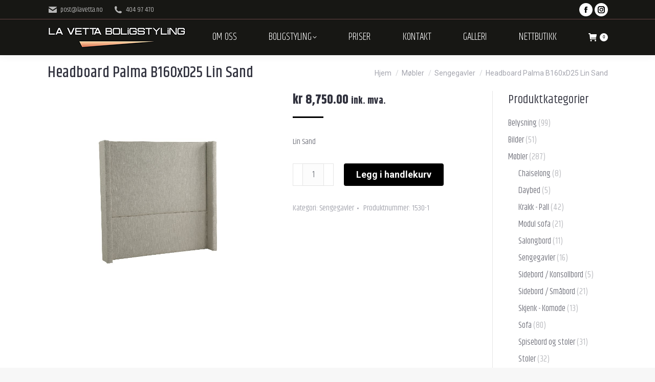

--- FILE ---
content_type: text/html; charset=UTF-8
request_url: https://lavetta.no/vare/headboard-palma-b160xd25-lin-sand/
body_size: 17364
content:
<!DOCTYPE html>
<!--[if !(IE 6) | !(IE 7) | !(IE 8)  ]><!-->
<html lang="nb-NO" class="no-js">
<!--<![endif]-->
<head>
	<meta charset="UTF-8" />
				<meta name="viewport" content="width=device-width, initial-scale=1, maximum-scale=1, user-scalable=0"/>
				<link rel="profile" href="https://gmpg.org/xfn/11" />
	<title>Headboard Palma B160xD25 Lin Sand &#8211; La Vetta</title>
<link data-rocket-preload as="style" href="https://fonts.googleapis.com/css?family=Khand%3A300%2C400%2C500%2C600%2C700%7CRoboto%3A400%2C500%2C600%2C700&#038;display=swap" rel="preload">
<link href="https://fonts.googleapis.com/css?family=Khand%3A300%2C400%2C500%2C600%2C700%7CRoboto%3A400%2C500%2C600%2C700&#038;display=swap" media="print" onload="this.media=&#039;all&#039;" rel="stylesheet">
<noscript data-wpr-hosted-gf-parameters=""><link rel="stylesheet" href="https://fonts.googleapis.com/css?family=Khand%3A300%2C400%2C500%2C600%2C700%7CRoboto%3A400%2C500%2C600%2C700&#038;display=swap"></noscript>
<meta name='robots' content='max-image-preview:large' />
<link rel='dns-prefetch' href='//fonts.googleapis.com' />
<link href='https://fonts.gstatic.com' crossorigin rel='preconnect' />
<link rel="alternate" type="application/rss+xml" title="La Vetta &raquo; strøm" href="https://lavetta.no/feed/" />
<link rel="alternate" title="oEmbed (JSON)" type="application/json+oembed" href="https://lavetta.no/wp-json/oembed/1.0/embed?url=https%3A%2F%2Flavetta.no%2Fvare%2Fheadboard-palma-b160xd25-lin-sand%2F" />
<link rel="alternate" title="oEmbed (XML)" type="text/xml+oembed" href="https://lavetta.no/wp-json/oembed/1.0/embed?url=https%3A%2F%2Flavetta.no%2Fvare%2Fheadboard-palma-b160xd25-lin-sand%2F&#038;format=xml" />
<style id='wp-img-auto-sizes-contain-inline-css'>
img:is([sizes=auto i],[sizes^="auto," i]){contain-intrinsic-size:3000px 1500px}
/*# sourceURL=wp-img-auto-sizes-contain-inline-css */
</style>
<link rel='stylesheet' id='sbi_styles-css' href='https://lavetta.no/wp-content/plugins/instagram-feed/css/sbi-styles.min.css?ver=6.10.0' media='all' />
<style id='wp-emoji-styles-inline-css'>

	img.wp-smiley, img.emoji {
		display: inline !important;
		border: none !important;
		box-shadow: none !important;
		height: 1em !important;
		width: 1em !important;
		margin: 0 0.07em !important;
		vertical-align: -0.1em !important;
		background: none !important;
		padding: 0 !important;
	}
/*# sourceURL=wp-emoji-styles-inline-css */
</style>
<link rel='stylesheet' id='wp-block-library-css' href='https://lavetta.no/wp-includes/css/dist/block-library/style.min.css?ver=6.9' media='all' />
<style id='wp-block-library-theme-inline-css'>
.wp-block-audio :where(figcaption){color:#555;font-size:13px;text-align:center}.is-dark-theme .wp-block-audio :where(figcaption){color:#ffffffa6}.wp-block-audio{margin:0 0 1em}.wp-block-code{border:1px solid #ccc;border-radius:4px;font-family:Menlo,Consolas,monaco,monospace;padding:.8em 1em}.wp-block-embed :where(figcaption){color:#555;font-size:13px;text-align:center}.is-dark-theme .wp-block-embed :where(figcaption){color:#ffffffa6}.wp-block-embed{margin:0 0 1em}.blocks-gallery-caption{color:#555;font-size:13px;text-align:center}.is-dark-theme .blocks-gallery-caption{color:#ffffffa6}:root :where(.wp-block-image figcaption){color:#555;font-size:13px;text-align:center}.is-dark-theme :root :where(.wp-block-image figcaption){color:#ffffffa6}.wp-block-image{margin:0 0 1em}.wp-block-pullquote{border-bottom:4px solid;border-top:4px solid;color:currentColor;margin-bottom:1.75em}.wp-block-pullquote :where(cite),.wp-block-pullquote :where(footer),.wp-block-pullquote__citation{color:currentColor;font-size:.8125em;font-style:normal;text-transform:uppercase}.wp-block-quote{border-left:.25em solid;margin:0 0 1.75em;padding-left:1em}.wp-block-quote cite,.wp-block-quote footer{color:currentColor;font-size:.8125em;font-style:normal;position:relative}.wp-block-quote:where(.has-text-align-right){border-left:none;border-right:.25em solid;padding-left:0;padding-right:1em}.wp-block-quote:where(.has-text-align-center){border:none;padding-left:0}.wp-block-quote.is-large,.wp-block-quote.is-style-large,.wp-block-quote:where(.is-style-plain){border:none}.wp-block-search .wp-block-search__label{font-weight:700}.wp-block-search__button{border:1px solid #ccc;padding:.375em .625em}:where(.wp-block-group.has-background){padding:1.25em 2.375em}.wp-block-separator.has-css-opacity{opacity:.4}.wp-block-separator{border:none;border-bottom:2px solid;margin-left:auto;margin-right:auto}.wp-block-separator.has-alpha-channel-opacity{opacity:1}.wp-block-separator:not(.is-style-wide):not(.is-style-dots){width:100px}.wp-block-separator.has-background:not(.is-style-dots){border-bottom:none;height:1px}.wp-block-separator.has-background:not(.is-style-wide):not(.is-style-dots){height:2px}.wp-block-table{margin:0 0 1em}.wp-block-table td,.wp-block-table th{word-break:normal}.wp-block-table :where(figcaption){color:#555;font-size:13px;text-align:center}.is-dark-theme .wp-block-table :where(figcaption){color:#ffffffa6}.wp-block-video :where(figcaption){color:#555;font-size:13px;text-align:center}.is-dark-theme .wp-block-video :where(figcaption){color:#ffffffa6}.wp-block-video{margin:0 0 1em}:root :where(.wp-block-template-part.has-background){margin-bottom:0;margin-top:0;padding:1.25em 2.375em}
/*# sourceURL=/wp-includes/css/dist/block-library/theme.min.css */
</style>
<style id='classic-theme-styles-inline-css'>
/*! This file is auto-generated */
.wp-block-button__link{color:#fff;background-color:#32373c;border-radius:9999px;box-shadow:none;text-decoration:none;padding:calc(.667em + 2px) calc(1.333em + 2px);font-size:1.125em}.wp-block-file__button{background:#32373c;color:#fff;text-decoration:none}
/*# sourceURL=/wp-includes/css/classic-themes.min.css */
</style>
<style id='global-styles-inline-css'>
:root{--wp--preset--aspect-ratio--square: 1;--wp--preset--aspect-ratio--4-3: 4/3;--wp--preset--aspect-ratio--3-4: 3/4;--wp--preset--aspect-ratio--3-2: 3/2;--wp--preset--aspect-ratio--2-3: 2/3;--wp--preset--aspect-ratio--16-9: 16/9;--wp--preset--aspect-ratio--9-16: 9/16;--wp--preset--color--black: #000000;--wp--preset--color--cyan-bluish-gray: #abb8c3;--wp--preset--color--white: #FFF;--wp--preset--color--pale-pink: #f78da7;--wp--preset--color--vivid-red: #cf2e2e;--wp--preset--color--luminous-vivid-orange: #ff6900;--wp--preset--color--luminous-vivid-amber: #fcb900;--wp--preset--color--light-green-cyan: #7bdcb5;--wp--preset--color--vivid-green-cyan: #00d084;--wp--preset--color--pale-cyan-blue: #8ed1fc;--wp--preset--color--vivid-cyan-blue: #0693e3;--wp--preset--color--vivid-purple: #9b51e0;--wp--preset--color--accent: #000000;--wp--preset--color--dark-gray: #111;--wp--preset--color--light-gray: #767676;--wp--preset--gradient--vivid-cyan-blue-to-vivid-purple: linear-gradient(135deg,rgb(6,147,227) 0%,rgb(155,81,224) 100%);--wp--preset--gradient--light-green-cyan-to-vivid-green-cyan: linear-gradient(135deg,rgb(122,220,180) 0%,rgb(0,208,130) 100%);--wp--preset--gradient--luminous-vivid-amber-to-luminous-vivid-orange: linear-gradient(135deg,rgb(252,185,0) 0%,rgb(255,105,0) 100%);--wp--preset--gradient--luminous-vivid-orange-to-vivid-red: linear-gradient(135deg,rgb(255,105,0) 0%,rgb(207,46,46) 100%);--wp--preset--gradient--very-light-gray-to-cyan-bluish-gray: linear-gradient(135deg,rgb(238,238,238) 0%,rgb(169,184,195) 100%);--wp--preset--gradient--cool-to-warm-spectrum: linear-gradient(135deg,rgb(74,234,220) 0%,rgb(151,120,209) 20%,rgb(207,42,186) 40%,rgb(238,44,130) 60%,rgb(251,105,98) 80%,rgb(254,248,76) 100%);--wp--preset--gradient--blush-light-purple: linear-gradient(135deg,rgb(255,206,236) 0%,rgb(152,150,240) 100%);--wp--preset--gradient--blush-bordeaux: linear-gradient(135deg,rgb(254,205,165) 0%,rgb(254,45,45) 50%,rgb(107,0,62) 100%);--wp--preset--gradient--luminous-dusk: linear-gradient(135deg,rgb(255,203,112) 0%,rgb(199,81,192) 50%,rgb(65,88,208) 100%);--wp--preset--gradient--pale-ocean: linear-gradient(135deg,rgb(255,245,203) 0%,rgb(182,227,212) 50%,rgb(51,167,181) 100%);--wp--preset--gradient--electric-grass: linear-gradient(135deg,rgb(202,248,128) 0%,rgb(113,206,126) 100%);--wp--preset--gradient--midnight: linear-gradient(135deg,rgb(2,3,129) 0%,rgb(40,116,252) 100%);--wp--preset--font-size--small: 13px;--wp--preset--font-size--medium: 20px;--wp--preset--font-size--large: 36px;--wp--preset--font-size--x-large: 42px;--wp--preset--spacing--20: 0.44rem;--wp--preset--spacing--30: 0.67rem;--wp--preset--spacing--40: 1rem;--wp--preset--spacing--50: 1.5rem;--wp--preset--spacing--60: 2.25rem;--wp--preset--spacing--70: 3.38rem;--wp--preset--spacing--80: 5.06rem;--wp--preset--shadow--natural: 6px 6px 9px rgba(0, 0, 0, 0.2);--wp--preset--shadow--deep: 12px 12px 50px rgba(0, 0, 0, 0.4);--wp--preset--shadow--sharp: 6px 6px 0px rgba(0, 0, 0, 0.2);--wp--preset--shadow--outlined: 6px 6px 0px -3px rgb(255, 255, 255), 6px 6px rgb(0, 0, 0);--wp--preset--shadow--crisp: 6px 6px 0px rgb(0, 0, 0);}:where(.is-layout-flex){gap: 0.5em;}:where(.is-layout-grid){gap: 0.5em;}body .is-layout-flex{display: flex;}.is-layout-flex{flex-wrap: wrap;align-items: center;}.is-layout-flex > :is(*, div){margin: 0;}body .is-layout-grid{display: grid;}.is-layout-grid > :is(*, div){margin: 0;}:where(.wp-block-columns.is-layout-flex){gap: 2em;}:where(.wp-block-columns.is-layout-grid){gap: 2em;}:where(.wp-block-post-template.is-layout-flex){gap: 1.25em;}:where(.wp-block-post-template.is-layout-grid){gap: 1.25em;}.has-black-color{color: var(--wp--preset--color--black) !important;}.has-cyan-bluish-gray-color{color: var(--wp--preset--color--cyan-bluish-gray) !important;}.has-white-color{color: var(--wp--preset--color--white) !important;}.has-pale-pink-color{color: var(--wp--preset--color--pale-pink) !important;}.has-vivid-red-color{color: var(--wp--preset--color--vivid-red) !important;}.has-luminous-vivid-orange-color{color: var(--wp--preset--color--luminous-vivid-orange) !important;}.has-luminous-vivid-amber-color{color: var(--wp--preset--color--luminous-vivid-amber) !important;}.has-light-green-cyan-color{color: var(--wp--preset--color--light-green-cyan) !important;}.has-vivid-green-cyan-color{color: var(--wp--preset--color--vivid-green-cyan) !important;}.has-pale-cyan-blue-color{color: var(--wp--preset--color--pale-cyan-blue) !important;}.has-vivid-cyan-blue-color{color: var(--wp--preset--color--vivid-cyan-blue) !important;}.has-vivid-purple-color{color: var(--wp--preset--color--vivid-purple) !important;}.has-black-background-color{background-color: var(--wp--preset--color--black) !important;}.has-cyan-bluish-gray-background-color{background-color: var(--wp--preset--color--cyan-bluish-gray) !important;}.has-white-background-color{background-color: var(--wp--preset--color--white) !important;}.has-pale-pink-background-color{background-color: var(--wp--preset--color--pale-pink) !important;}.has-vivid-red-background-color{background-color: var(--wp--preset--color--vivid-red) !important;}.has-luminous-vivid-orange-background-color{background-color: var(--wp--preset--color--luminous-vivid-orange) !important;}.has-luminous-vivid-amber-background-color{background-color: var(--wp--preset--color--luminous-vivid-amber) !important;}.has-light-green-cyan-background-color{background-color: var(--wp--preset--color--light-green-cyan) !important;}.has-vivid-green-cyan-background-color{background-color: var(--wp--preset--color--vivid-green-cyan) !important;}.has-pale-cyan-blue-background-color{background-color: var(--wp--preset--color--pale-cyan-blue) !important;}.has-vivid-cyan-blue-background-color{background-color: var(--wp--preset--color--vivid-cyan-blue) !important;}.has-vivid-purple-background-color{background-color: var(--wp--preset--color--vivid-purple) !important;}.has-black-border-color{border-color: var(--wp--preset--color--black) !important;}.has-cyan-bluish-gray-border-color{border-color: var(--wp--preset--color--cyan-bluish-gray) !important;}.has-white-border-color{border-color: var(--wp--preset--color--white) !important;}.has-pale-pink-border-color{border-color: var(--wp--preset--color--pale-pink) !important;}.has-vivid-red-border-color{border-color: var(--wp--preset--color--vivid-red) !important;}.has-luminous-vivid-orange-border-color{border-color: var(--wp--preset--color--luminous-vivid-orange) !important;}.has-luminous-vivid-amber-border-color{border-color: var(--wp--preset--color--luminous-vivid-amber) !important;}.has-light-green-cyan-border-color{border-color: var(--wp--preset--color--light-green-cyan) !important;}.has-vivid-green-cyan-border-color{border-color: var(--wp--preset--color--vivid-green-cyan) !important;}.has-pale-cyan-blue-border-color{border-color: var(--wp--preset--color--pale-cyan-blue) !important;}.has-vivid-cyan-blue-border-color{border-color: var(--wp--preset--color--vivid-cyan-blue) !important;}.has-vivid-purple-border-color{border-color: var(--wp--preset--color--vivid-purple) !important;}.has-vivid-cyan-blue-to-vivid-purple-gradient-background{background: var(--wp--preset--gradient--vivid-cyan-blue-to-vivid-purple) !important;}.has-light-green-cyan-to-vivid-green-cyan-gradient-background{background: var(--wp--preset--gradient--light-green-cyan-to-vivid-green-cyan) !important;}.has-luminous-vivid-amber-to-luminous-vivid-orange-gradient-background{background: var(--wp--preset--gradient--luminous-vivid-amber-to-luminous-vivid-orange) !important;}.has-luminous-vivid-orange-to-vivid-red-gradient-background{background: var(--wp--preset--gradient--luminous-vivid-orange-to-vivid-red) !important;}.has-very-light-gray-to-cyan-bluish-gray-gradient-background{background: var(--wp--preset--gradient--very-light-gray-to-cyan-bluish-gray) !important;}.has-cool-to-warm-spectrum-gradient-background{background: var(--wp--preset--gradient--cool-to-warm-spectrum) !important;}.has-blush-light-purple-gradient-background{background: var(--wp--preset--gradient--blush-light-purple) !important;}.has-blush-bordeaux-gradient-background{background: var(--wp--preset--gradient--blush-bordeaux) !important;}.has-luminous-dusk-gradient-background{background: var(--wp--preset--gradient--luminous-dusk) !important;}.has-pale-ocean-gradient-background{background: var(--wp--preset--gradient--pale-ocean) !important;}.has-electric-grass-gradient-background{background: var(--wp--preset--gradient--electric-grass) !important;}.has-midnight-gradient-background{background: var(--wp--preset--gradient--midnight) !important;}.has-small-font-size{font-size: var(--wp--preset--font-size--small) !important;}.has-medium-font-size{font-size: var(--wp--preset--font-size--medium) !important;}.has-large-font-size{font-size: var(--wp--preset--font-size--large) !important;}.has-x-large-font-size{font-size: var(--wp--preset--font-size--x-large) !important;}
:where(.wp-block-post-template.is-layout-flex){gap: 1.25em;}:where(.wp-block-post-template.is-layout-grid){gap: 1.25em;}
:where(.wp-block-term-template.is-layout-flex){gap: 1.25em;}:where(.wp-block-term-template.is-layout-grid){gap: 1.25em;}
:where(.wp-block-columns.is-layout-flex){gap: 2em;}:where(.wp-block-columns.is-layout-grid){gap: 2em;}
:root :where(.wp-block-pullquote){font-size: 1.5em;line-height: 1.6;}
/*# sourceURL=global-styles-inline-css */
</style>
<link rel='stylesheet' id='photoswipe-css' href='https://lavetta.no/wp-content/plugins/woocommerce/assets/css/photoswipe/photoswipe.min.css?ver=10.4.3' media='all' />
<link rel='stylesheet' id='photoswipe-default-skin-css' href='https://lavetta.no/wp-content/plugins/woocommerce/assets/css/photoswipe/default-skin/default-skin.min.css?ver=10.4.3' media='all' />
<style id='woocommerce-inline-inline-css'>
.woocommerce form .form-row .required { visibility: visible; }
/*# sourceURL=woocommerce-inline-inline-css */
</style>
<link data-minify="1" rel='stylesheet' id='the7-font-css' href='https://lavetta.no/wp-content/cache/min/1/wp-content/themes/dt-the7/fonts/icomoon-the7-font/icomoon-the7-font.min.css?ver=1768472613' media='all' />
<link data-minify="1" rel='stylesheet' id='the7-awesome-fonts-css' href='https://lavetta.no/wp-content/cache/min/1/wp-content/themes/dt-the7/fonts/FontAwesome/css/all.min.css?ver=1768472613' media='all' />
<link rel='stylesheet' id='the7-awesome-fonts-back-css' href='https://lavetta.no/wp-content/themes/dt-the7/fonts/FontAwesome/back-compat.min.css?ver=14.0.2' media='all' />
<link data-minify="1" rel='stylesheet' id='the7-Defaults-css' href='https://lavetta.no/wp-content/cache/min/1/wp-content/uploads/smile_fonts/Defaults/Defaults.css?ver=1768472613' media='all' />
<link data-minify="1" rel='stylesheet' id='the7-icomoon-font-awesome-14x14-css' href='https://lavetta.no/wp-content/cache/min/1/wp-content/uploads/smile_fonts/icomoon-font-awesome-14x14/icomoon-font-awesome-14x14.css?ver=1768472613' media='all' />
<link data-minify="1" rel='stylesheet' id='the7-icomoon-elegent-line-icons-32x32-css' href='https://lavetta.no/wp-content/cache/min/1/wp-content/uploads/smile_fonts/icomoon-elegent-line-icons-32x32/icomoon-elegent-line-icons-32x32.css?ver=1768472613' media='all' />
<link data-minify="1" rel='stylesheet' id='the7-icomoon-free-social-contact-16x16-css' href='https://lavetta.no/wp-content/cache/min/1/wp-content/uploads/smile_fonts/icomoon-free-social-contact-16x16/icomoon-free-social-contact-16x16.css?ver=1768472613' media='all' />
<link data-minify="1" rel='stylesheet' id='the7-icomoon-feather-24x24-css' href='https://lavetta.no/wp-content/cache/min/1/wp-content/uploads/smile_fonts/icomoon-feather-24x24/icomoon-feather-24x24.css?ver=1768472613' media='all' />
<link data-minify="1" rel='stylesheet' id='the7-icomoon-icomoonfree-16x16-css' href='https://lavetta.no/wp-content/cache/min/1/wp-content/uploads/smile_fonts/icomoon-icomoonfree-16x16/icomoon-icomoonfree-16x16.css?ver=1768472613' media='all' />

<link rel='stylesheet' id='dt-main-css' href='https://lavetta.no/wp-content/themes/dt-the7/css/main.min.css?ver=14.0.2' media='all' />
<link rel='stylesheet' id='the7-custom-scrollbar-css' href='https://lavetta.no/wp-content/themes/dt-the7/lib/custom-scrollbar/custom-scrollbar.min.css?ver=14.0.2' media='all' />
<link rel='stylesheet' id='the7-core-css' href='https://lavetta.no/wp-content/plugins/dt-the7-core/assets/css/post-type.min.css?ver=2.7.12' media='all' />
<link data-minify="1" rel='stylesheet' id='the7-css-vars-css' href='https://lavetta.no/wp-content/cache/min/1/wp-content/uploads/the7-css/css-vars.css?ver=1768472613' media='all' />
<link data-minify="1" rel='stylesheet' id='dt-custom-css' href='https://lavetta.no/wp-content/cache/min/1/wp-content/uploads/the7-css/custom.css?ver=1768472613' media='all' />
<link data-minify="1" rel='stylesheet' id='wc-dt-custom-css' href='https://lavetta.no/wp-content/cache/min/1/wp-content/uploads/the7-css/compatibility/wc-dt-custom.css?ver=1768472613' media='all' />
<link data-minify="1" rel='stylesheet' id='dt-media-css' href='https://lavetta.no/wp-content/cache/min/1/wp-content/uploads/the7-css/media.css?ver=1768472613' media='all' />
<link data-minify="1" rel='stylesheet' id='the7-mega-menu-css' href='https://lavetta.no/wp-content/cache/min/1/wp-content/uploads/the7-css/mega-menu.css?ver=1768472613' media='all' />
<link data-minify="1" rel='stylesheet' id='the7-elements-albums-portfolio-css' href='https://lavetta.no/wp-content/cache/min/1/wp-content/uploads/the7-css/the7-elements-albums-portfolio.css?ver=1768472613' media='all' />
<link data-minify="1" rel='stylesheet' id='the7-elements-css' href='https://lavetta.no/wp-content/cache/min/1/wp-content/uploads/the7-css/post-type-dynamic.css?ver=1768472613' media='all' />
<link data-minify="1" rel='stylesheet' id='style-css' href='https://lavetta.no/wp-content/cache/min/1/wp-content/themes/dt-the7-child/style.css?ver=1768472613' media='all' />
<link rel='stylesheet' id='the7-elementor-global-css' href='https://lavetta.no/wp-content/themes/dt-the7/css/compatibility/elementor/elementor-global.min.css?ver=14.0.2' media='all' />
<script src="https://lavetta.no/wp-includes/js/jquery/jquery.min.js?ver=3.7.1" id="jquery-core-js"></script>

<script id="sbi_scripts-js-extra">
var sb_instagram_js_options = {"font_method":"svg","resized_url":"https://lavetta.no/wp-content/uploads/sb-instagram-feed-images/","placeholder":"https://lavetta.no/wp-content/plugins/instagram-feed/img/placeholder.png","ajax_url":"https://lavetta.no/wp-admin/admin-ajax.php"};
//# sourceURL=sbi_scripts-js-extra
</script>


<script id="wc-add-to-cart-js-extra">
var wc_add_to_cart_params = {"ajax_url":"/wp-admin/admin-ajax.php","wc_ajax_url":"/?wc-ajax=%%endpoint%%","i18n_view_cart":"Handlekurv","cart_url":"https://lavetta.no/handlekurv/","is_cart":"","cart_redirect_after_add":"no"};
//# sourceURL=wc-add-to-cart-js-extra
</script>




<script id="wc-single-product-js-extra">
var wc_single_product_params = {"i18n_required_rating_text":"Vennligst velg en vurdering","i18n_rating_options":["1 av 5 stjerner","2 av 5 stjerner","3 av 5 stjerner","4 av 5 stjerner","5 av 5 stjerner"],"i18n_product_gallery_trigger_text":"Se bildegalleri i fullskjerm","review_rating_required":"yes","flexslider":{"rtl":false,"animation":"slide","smoothHeight":true,"directionNav":false,"controlNav":"thumbnails","slideshow":false,"animationSpeed":500,"animationLoop":false,"allowOneSlide":false},"zoom_enabled":"","zoom_options":[],"photoswipe_enabled":"1","photoswipe_options":{"shareEl":false,"closeOnScroll":false,"history":false,"hideAnimationDuration":0,"showAnimationDuration":0},"flexslider_enabled":"1"};
//# sourceURL=wc-single-product-js-extra
</script>


<script id="woocommerce-js-extra">
var woocommerce_params = {"ajax_url":"/wp-admin/admin-ajax.php","wc_ajax_url":"/?wc-ajax=%%endpoint%%","i18n_password_show":"Vis passord","i18n_password_hide":"Skjul passord"};
//# sourceURL=woocommerce-js-extra
</script>

<script id="dt-above-fold-js-extra">
var dtLocal = {"themeUrl":"https://lavetta.no/wp-content/themes/dt-the7","passText":"To view this protected post, enter the password below:","moreButtonText":{"loading":"Loading...","loadMore":"Load more"},"postID":"2640","ajaxurl":"https://lavetta.no/wp-admin/admin-ajax.php","REST":{"baseUrl":"https://lavetta.no/wp-json/the7/v1","endpoints":{"sendMail":"/send-mail"}},"contactMessages":{"required":"En av feltene inneholder feil. Vennligst unders\u00f8k og pr\u00f8v igjen.","terms":"Please accept the privacy policy.","fillTheCaptchaError":"Please, fill the captcha."},"captchaSiteKey":"","ajaxNonce":"80721eb98e","pageData":"","themeSettings":{"smoothScroll":"on","lazyLoading":false,"desktopHeader":{"height":70},"ToggleCaptionEnabled":"disabled","ToggleCaption":"Navigation","floatingHeader":{"showAfter":86,"showMenu":true,"height":60,"logo":{"showLogo":true,"html":"\u003Cimg class=\" preload-me\" src=\"https://lavetta.no/wp-content/uploads/2018/03/LaVetta_Logo_neg_1x.png\" srcset=\"https://lavetta.no/wp-content/uploads/2018/03/LaVetta_Logo_neg_1x.png 271w, https://lavetta.no/wp-content/uploads/2018/03/LaVetta_Logo_neg_2x.png 542w\" width=\"271\" height=\"45\"   sizes=\"271px\" alt=\"La Vetta\" /\u003E","url":"https://lavetta.no/"}},"topLine":{"floatingTopLine":{"logo":{"showLogo":false,"html":""}}},"mobileHeader":{"firstSwitchPoint":990,"secondSwitchPoint":768,"firstSwitchPointHeight":86,"secondSwitchPointHeight":78,"mobileToggleCaptionEnabled":"disabled","mobileToggleCaption":"Menu"},"stickyMobileHeaderFirstSwitch":{"logo":{"html":"\u003Cimg class=\" preload-me\" src=\"https://lavetta.no/wp-content/uploads/2018/03/LaVetta_Logo_neg_1x.png\" srcset=\"https://lavetta.no/wp-content/uploads/2018/03/LaVetta_Logo_neg_1x.png 271w, https://lavetta.no/wp-content/uploads/2018/03/LaVetta_Logo_neg_2x.png 542w\" width=\"271\" height=\"45\"   sizes=\"271px\" alt=\"La Vetta\" /\u003E"}},"stickyMobileHeaderSecondSwitch":{"logo":{"html":"\u003Cimg class=\" preload-me\" src=\"https://lavetta.no/wp-content/uploads/2018/03/LaVetta_Logo_neg_1x.png\" srcset=\"https://lavetta.no/wp-content/uploads/2018/03/LaVetta_Logo_neg_1x.png 271w, https://lavetta.no/wp-content/uploads/2018/03/LaVetta_Logo_neg_2x.png 542w\" width=\"271\" height=\"45\"   sizes=\"271px\" alt=\"La Vetta\" /\u003E"}},"sidebar":{"switchPoint":970},"boxedWidth":"1280px"},"wcCartFragmentHash":"e52cf666e13b65ac01b238c2a3b2d1f5","elementor":{"settings":{"container_width":1140}}};
var dtShare = {"shareButtonText":{"facebook":"Share on Facebook","twitter":"Share on X","pinterest":"Pin it","linkedin":"Share on Linkedin","whatsapp":"Share on Whatsapp"},"overlayOpacity":"85"};
//# sourceURL=dt-above-fold-js-extra
</script>


<link rel="https://api.w.org/" href="https://lavetta.no/wp-json/" /><link rel="alternate" title="JSON" type="application/json" href="https://lavetta.no/wp-json/wp/v2/product/2640" /><link rel="EditURI" type="application/rsd+xml" title="RSD" href="https://lavetta.no/xmlrpc.php?rsd" />
<meta name="generator" content="WordPress 6.9" />
<meta name="generator" content="WooCommerce 10.4.3" />
<link rel="canonical" href="https://lavetta.no/vare/headboard-palma-b160xd25-lin-sand/" />
<link rel='shortlink' href='https://lavetta.no/?p=2640' />
<meta property="og:site_name" content="La Vetta" />
<meta property="og:title" content="Headboard Palma B160xD25 Lin Sand" />
<meta property="og:image" content="https://lavetta.no/wp-content/uploads/2020/09/1530-1-1530-1.jpg" />
<meta property="og:url" content="https://lavetta.no/vare/headboard-palma-b160xd25-lin-sand/" />
<meta property="og:type" content="article" />
	<noscript><style>.woocommerce-product-gallery{ opacity: 1 !important; }</style></noscript>
	<meta name="generator" content="Elementor 3.34.1; settings: css_print_method-external, google_font-enabled, font_display-auto">
			<style>
				.e-con.e-parent:nth-of-type(n+4):not(.e-lazyloaded):not(.e-no-lazyload),
				.e-con.e-parent:nth-of-type(n+4):not(.e-lazyloaded):not(.e-no-lazyload) * {
					background-image: none !important;
				}
				@media screen and (max-height: 1024px) {
					.e-con.e-parent:nth-of-type(n+3):not(.e-lazyloaded):not(.e-no-lazyload),
					.e-con.e-parent:nth-of-type(n+3):not(.e-lazyloaded):not(.e-no-lazyload) * {
						background-image: none !important;
					}
				}
				@media screen and (max-height: 640px) {
					.e-con.e-parent:nth-of-type(n+2):not(.e-lazyloaded):not(.e-no-lazyload),
					.e-con.e-parent:nth-of-type(n+2):not(.e-lazyloaded):not(.e-no-lazyload) * {
						background-image: none !important;
					}
				}
			</style>
			<style id='the7-custom-inline-css' type='text/css'>
/*Icons above menu items*/
.main-nav > li > a .text-wrap,
.header-bar .main-nav > li > a,
.menu-box .main-nav > li > a {
-webkit-flex-flow: column wrap;
-moz-flex-flow: column wrap;
-ms-flex-flow: column wrap;
flex-flow: column wrap;
}
.main-nav > .menu-item > a .fa {
padding-right: 0;
padding-bottom: 4px;
}
</style>
<noscript><style id="rocket-lazyload-nojs-css">.rll-youtube-player, [data-lazy-src]{display:none !important;}</style></noscript><meta name="generator" content="WP Rocket 3.20.3" data-wpr-features="wpr_defer_js wpr_minify_concatenate_js wpr_lazyload_images wpr_lazyload_iframes wpr_minify_css wpr_desktop" /></head>
<body id="the7-body" class="wp-singular product-template-default single single-product postid-2640 wp-custom-logo wp-embed-responsive wp-theme-dt-the7 wp-child-theme-dt-the7-child theme-dt-the7 the7-core-ver-2.7.12 woocommerce woocommerce-page woocommerce-no-js no-comments dt-responsive-on right-mobile-menu-close-icon ouside-menu-close-icon mobile-hamburger-close-bg-enable mobile-hamburger-close-bg-hover-enable  fade-medium-mobile-menu-close-icon fade-medium-menu-close-icon srcset-enabled btn-flat custom-btn-color custom-btn-hover-color phantom-sticky phantom-shadow-decoration phantom-main-logo-on floating-mobile-menu-icon top-header first-switch-logo-left first-switch-menu-right second-switch-logo-left second-switch-menu-right right-mobile-menu layzr-loading-on popup-message-style the7-ver-14.0.2 dt-fa-compatibility hide-product-title elementor-default elementor-kit-2946">
<!-- The7 14.0.2 -->

<div id="page" >
	<a class="skip-link screen-reader-text" href="#content">Skip to content</a>

<div class="masthead inline-header justify widgets shadow-decoration shadow-mobile-header-decoration small-mobile-menu-icon show-sub-menu-on-hover" >

	<div data-rocket-location-hash="1f862b0574a731dc048006a1bee11eb6" class="top-bar full-width-line top-bar-line-hide">
	<div class="top-bar-bg" ></div>
	<div class="left-widgets mini-widgets"><span class="mini-contacts email show-on-desktop in-top-bar-left in-top-bar"><i class="fa-fw the7-mw-icon-mail-bold"></i>post@lavetta.no</span><span class="mini-contacts phone show-on-desktop in-top-bar-left in-top-bar"><i class="fa-fw the7-mw-icon-phone-bold"></i>404 97 470</span></div><div class="right-widgets mini-widgets"><div class="soc-ico show-on-desktop near-logo-first-switch in-menu-second-switch custom-bg disabled-border border-off hover-custom-bg hover-disabled-border  hover-border-off"><a title="Facebook page opens in new window" href="https://www.facebook.com/La-Vetta-Boligstyling-1990173424575797/" target="_blank" class="facebook"><span class="soc-font-icon"></span><span class="screen-reader-text">Facebook page opens in new window</span></a><a title="Instagram page opens in new window" href="https://www.instagram.com/lavettaboligstyling/" target="_blank" class="instagram"><span class="soc-font-icon"></span><span class="screen-reader-text">Instagram page opens in new window</span></a></div></div></div>

	<header data-rocket-location-hash="975c7681abcb80c480e022c2425d6a03" class="header-bar" role="banner">

		<div class="branding">
	<div id="site-title" class="assistive-text">La Vetta</div>
	<div id="site-description" class="assistive-text">Boligstyling</div>
	<a class="same-logo" href="https://lavetta.no/"><img class=" preload-me" src="data:image/svg+xml,%3Csvg%20xmlns='http://www.w3.org/2000/svg'%20viewBox='0%200%20271%2045'%3E%3C/svg%3E" data-lazy-srcset="https://lavetta.no/wp-content/uploads/2018/03/LaVetta_Logo_neg_1x.png 271w, https://lavetta.no/wp-content/uploads/2018/03/LaVetta_Logo_neg_2x.png 542w" width="271" height="45"   data-lazy-sizes="271px" alt="La Vetta" data-lazy-src="https://lavetta.no/wp-content/uploads/2018/03/LaVetta_Logo_neg_1x.png" /><noscript><img class=" preload-me" src="https://lavetta.no/wp-content/uploads/2018/03/LaVetta_Logo_neg_1x.png" srcset="https://lavetta.no/wp-content/uploads/2018/03/LaVetta_Logo_neg_1x.png 271w, https://lavetta.no/wp-content/uploads/2018/03/LaVetta_Logo_neg_2x.png 542w" width="271" height="45"   sizes="271px" alt="La Vetta" /></noscript></a></div>

		<ul id="primary-menu" class="main-nav level-arrows-on outside-item-double-margin"><li class="menu-item menu-item-type-custom menu-item-object-custom menu-item-home menu-item-2207 first depth-0"><a href='https://lavetta.no/#!/om-oss' data-level='1'><span class="menu-item-text"><span class="menu-text">Om oss</span></span></a></li> <li class="menu-item menu-item-type-custom menu-item-object-custom menu-item-has-children menu-item-2208 has-children depth-0"><a href='#' class='not-clickable-item' data-level='1' aria-haspopup='true' aria-expanded='false'><span class="menu-item-text"><span class="menu-text">Boligstyling</span></span></a><ul class="sub-nav hover-style-bg level-arrows-on" role="group"><li class="menu-item menu-item-type-custom menu-item-object-custom menu-item-home menu-item-3084 first depth-1"><a href='https://lavetta.no/#!/hvorfor' data-level='2'><span class="menu-item-text"><span class="menu-text">Hvorfor style boligen?</span></span></a></li> <li class="menu-item menu-item-type-custom menu-item-object-custom menu-item-home menu-item-3086 depth-1"><a href='https://lavetta.no/#!/boligstyling' data-level='2'><span class="menu-item-text"><span class="menu-text">Boligstyling</span></span></a></li> <li class="menu-item menu-item-type-custom menu-item-object-custom menu-item-home menu-item-3087 depth-1"><a href='https://lavetta.no/#!/boligstyling' data-level='2'><span class="menu-item-text"><span class="menu-text">Interiørdesign</span></span></a></li> </ul></li> <li class="menu-item menu-item-type-custom menu-item-object-custom menu-item-home menu-item-3089 depth-0"><a href='https://lavetta.no/#!/priser' data-level='1'><span class="menu-item-text"><span class="menu-text">Priser</span></span></a></li> <li class="menu-item menu-item-type-custom menu-item-object-custom menu-item-home menu-item-2210 depth-0"><a href='https://lavetta.no/#!/kontakt' data-level='1'><span class="menu-item-text"><span class="menu-text">Kontakt</span></span></a></li> <li class="menu-item menu-item-type-post_type menu-item-object-page menu-item-3095 depth-0"><a href='https://lavetta.no/galleri/' data-level='1'><span class="menu-item-text"><span class="menu-text">Galleri</span></span></a></li> <li class="menu-item menu-item-type-post_type menu-item-object-page current_page_parent menu-item-3107 last depth-0"><a href='https://lavetta.no/nettbutikk/' data-level='1'><span class="menu-item-text"><span class="menu-text">Nettbutikk</span></span></a></li> </ul>
		<div class="mini-widgets"><div class="show-on-desktop in-top-bar-right near-logo-second-switch">
<div class="wc-shopping-cart shopping-cart text-disable round-counter-style show-sub-cart" data-cart-hash="e52cf666e13b65ac01b238c2a3b2d1f5">

	<a class="wc-ico-cart text-disable round-counter-style show-sub-cart" href="https://lavetta.no/handlekurv/"><i class="icomoon-the7-font-the7-cart-04"></i>&nbsp;<span class="counter custom-bg">0</span></a>

	<div class="shopping-cart-wrap">
		<div class="shopping-cart-inner">
			
						<p class="buttons top-position">
				<a href="https://lavetta.no/handlekurv/" class="button view-cart">Handlekurv</a><a href="https://lavetta.no/kassen/" class="button checkout">Kassen</a>			</p>

						<ul class="cart_list product_list_widget empty">
				<li>Ingen produkter...</li>			</ul>
			<div class="shopping-cart-bottom" style="display: none">
				<p class="total">
					<strong>Sum:</strong> <span class="woocommerce-Price-amount amount"><bdi><span class="woocommerce-Price-currencySymbol">&#107;&#114;</span>&nbsp;0.00</bdi></span>				</p>
				<p class="buttons">
					<a href="https://lavetta.no/handlekurv/" class="button view-cart">Handlekurv</a><a href="https://lavetta.no/kassen/" class="button checkout">Kassen</a>				</p>
			</div>
					</div>
	</div>

</div>
</div></div>
	</header>

</div>
<div data-rocket-location-hash="d44ac6305c2a14f3ff40c15abf330cdb" role="navigation" aria-label="Main Menu" class="dt-mobile-header mobile-menu-show-divider">
	<div data-rocket-location-hash="3b83c69d145e793968b0d0c5d969cc85" class="dt-close-mobile-menu-icon" aria-label="Close" role="button" tabindex="0"><div class="close-line-wrap"><span class="close-line"></span><span class="close-line"></span><span class="close-line"></span></div></div>	<ul id="mobile-menu" class="mobile-main-nav">
		<li class="menu-item menu-item-type-custom menu-item-object-custom menu-item-home menu-item-2207 first depth-0"><a href='https://lavetta.no/#!/om-oss' data-level='1'><span class="menu-item-text"><span class="menu-text">Om oss</span></span></a></li> <li class="menu-item menu-item-type-custom menu-item-object-custom menu-item-has-children menu-item-2208 has-children depth-0"><a href='#' class='not-clickable-item' data-level='1' aria-haspopup='true' aria-expanded='false'><span class="menu-item-text"><span class="menu-text">Boligstyling</span></span></a><ul class="sub-nav hover-style-bg level-arrows-on" role="group"><li class="menu-item menu-item-type-custom menu-item-object-custom menu-item-home menu-item-3084 first depth-1"><a href='https://lavetta.no/#!/hvorfor' data-level='2'><span class="menu-item-text"><span class="menu-text">Hvorfor style boligen?</span></span></a></li> <li class="menu-item menu-item-type-custom menu-item-object-custom menu-item-home menu-item-3086 depth-1"><a href='https://lavetta.no/#!/boligstyling' data-level='2'><span class="menu-item-text"><span class="menu-text">Boligstyling</span></span></a></li> <li class="menu-item menu-item-type-custom menu-item-object-custom menu-item-home menu-item-3087 depth-1"><a href='https://lavetta.no/#!/boligstyling' data-level='2'><span class="menu-item-text"><span class="menu-text">Interiørdesign</span></span></a></li> </ul></li> <li class="menu-item menu-item-type-custom menu-item-object-custom menu-item-home menu-item-3089 depth-0"><a href='https://lavetta.no/#!/priser' data-level='1'><span class="menu-item-text"><span class="menu-text">Priser</span></span></a></li> <li class="menu-item menu-item-type-custom menu-item-object-custom menu-item-home menu-item-2210 depth-0"><a href='https://lavetta.no/#!/kontakt' data-level='1'><span class="menu-item-text"><span class="menu-text">Kontakt</span></span></a></li> <li class="menu-item menu-item-type-post_type menu-item-object-page menu-item-3095 depth-0"><a href='https://lavetta.no/galleri/' data-level='1'><span class="menu-item-text"><span class="menu-text">Galleri</span></span></a></li> <li class="menu-item menu-item-type-post_type menu-item-object-page current_page_parent menu-item-3107 last depth-0"><a href='https://lavetta.no/nettbutikk/' data-level='1'><span class="menu-item-text"><span class="menu-text">Nettbutikk</span></span></a></li> 	</ul>
	<div class='mobile-mini-widgets-in-menu'></div>
</div>

		<div data-rocket-location-hash="2b255c7a29164b1af5d5864e2e3cf9f3" class="page-title title-left disabled-bg page-title-responsive-enabled">
			<div data-rocket-location-hash="647567c991ec4a9e977416da7bd443a4" class="wf-wrap">

				<div class="page-title-head hgroup"><h2 class="entry-title">Headboard Palma B160xD25 Lin Sand</h2></div><div class="page-title-breadcrumbs"><div class="assistive-text">You are here:</div><ol class="breadcrumbs text-small" itemscope itemtype="https://schema.org/BreadcrumbList"><li itemprop="itemListElement" itemscope itemtype="https://schema.org/ListItem"><a itemprop="item" href="https://lavetta.no" title="Hjem"><span itemprop="name">Hjem</span></a><meta itemprop="position" content="1" /></li><li itemprop="itemListElement" itemscope itemtype="https://schema.org/ListItem"><a itemprop="item" href="https://lavetta.no/produktkategori/mobler/" title="Møbler"><span itemprop="name">Møbler</span></a><meta itemprop="position" content="2" /></li><li itemprop="itemListElement" itemscope itemtype="https://schema.org/ListItem"><a itemprop="item" href="https://lavetta.no/produktkategori/mobler/sengegavler/" title="Sengegavler"><span itemprop="name">Sengegavler</span></a><meta itemprop="position" content="3" /></li><li itemprop="itemListElement" itemscope itemtype="https://schema.org/ListItem"><span itemprop="name">Headboard Palma B160xD25 Lin Sand</span><meta itemprop="position" content="4" /></li></ol></div>			</div>
		</div>

		

<div data-rocket-location-hash="a88464e17a669761e1ee9cc196289784" id="main" class="sidebar-right sidebar-divider-vertical">

	
	<div data-rocket-location-hash="8a7ac7e40b9d0bb898825d9044f674c6" class="main-gradient"></div>
	<div data-rocket-location-hash="c1b23ea346766ffa8e0919565494ed55" class="wf-wrap">
	<div class="wf-container-main">

	

			<!-- Content -->
		<div id="content" class="content" role="main">
	
					
			<div class="woocommerce-notices-wrapper"></div><div id="product-2640" class="description-off product type-product post-2640 status-publish first instock product_cat-sengegavler has-post-thumbnail taxable shipping-taxable purchasable product-type-simple">

	<div class="woocommerce-product-gallery woocommerce-product-gallery--with-images woocommerce-product-gallery--columns-4 images" data-columns="4" style="opacity: 0; transition: opacity .25s ease-in-out;">
	<div class="woocommerce-product-gallery__wrapper">
		<div data-thumb="https://lavetta.no/wp-content/uploads/2020/09/1530-1-1530-1-200x200.jpg" data-thumb-alt="Headboard Palma B160xD25 Lin Sand" data-thumb-srcset="https://lavetta.no/wp-content/uploads/2020/09/1530-1-1530-1-200x200.jpg 200w, https://lavetta.no/wp-content/uploads/2020/09/1530-1-1530-1-300x300.jpg 300w, https://lavetta.no/wp-content/uploads/2020/09/1530-1-1530-1-768x768.jpg 768w, https://lavetta.no/wp-content/uploads/2020/09/1530-1-1530-1-400x400.jpg 400w, https://lavetta.no/wp-content/uploads/2020/09/1530-1-1530-1.jpg 800w"  data-thumb-sizes="(max-width: 200px) 100vw, 200px" class="woocommerce-product-gallery__image"><a href="https://lavetta.no/wp-content/uploads/2020/09/1530-1-1530-1.jpg"><img fetchpriority="high" width="800" height="800" src="https://lavetta.no/wp-content/uploads/2020/09/1530-1-1530-1.jpg" class="wp-post-image" alt="Headboard Palma B160xD25 Lin Sand" data-caption="" data-src="https://lavetta.no/wp-content/uploads/2020/09/1530-1-1530-1.jpg" data-large_image="https://lavetta.no/wp-content/uploads/2020/09/1530-1-1530-1.jpg" data-large_image_width="800" data-large_image_height="800" decoding="async" srcset="https://lavetta.no/wp-content/uploads/2020/09/1530-1-1530-1.jpg 800w, https://lavetta.no/wp-content/uploads/2020/09/1530-1-1530-1-300x300.jpg 300w, https://lavetta.no/wp-content/uploads/2020/09/1530-1-1530-1-768x768.jpg 768w, https://lavetta.no/wp-content/uploads/2020/09/1530-1-1530-1-400x400.jpg 400w, https://lavetta.no/wp-content/uploads/2020/09/1530-1-1530-1-200x200.jpg 200w" sizes="(max-width: 800px) 100vw, 800px" /></a></div>	</div>
</div>

	<div class="summary entry-summary">
		<h1 class="product_title entry-title">Headboard Palma B160xD25 Lin Sand</h1>
<p class="price"><span class="woocommerce-Price-amount amount"><bdi><span class="woocommerce-Price-currencySymbol">&#107;&#114;</span>&nbsp;8,750.00</bdi></span> <small class="woocommerce-price-suffix">ink. mva.</small></p>
<div class="woocommerce-product-details__short-description">
	<p>Lin Sand</p>
</div>

	
	<form class="cart" action="https://lavetta.no/vare/headboard-palma-b160xd25-lin-sand/" method="post" enctype='multipart/form-data'>
		
		<div class="quantity buttons_added">
		<label class="screen-reader-text" for="quantity_696bdb7b7e6fb">Headboard Palma B160xD25 Lin Sand antall</label>

	<button type="button" class="minus is-form"><svg xmlns="http://www.w3.org/2000/svg" viewBox="0 0 24 24" fill="currentColor"><path d="M5 11V13H19V11H5Z"></path></svg></button>
	<input
		type="number"
				id="quantity_696bdb7b7e6fb"
		class="input-text qty text"
		name="quantity"
		value="1"
		aria-label="Produkt antall"
				min="1"
							step="1"
			placeholder=""
			inputmode="numeric"
			autocomplete="off"
			/>

	<button type="button" class="plus is-form"><svg xmlns="http://www.w3.org/2000/svg" viewBox="0 0 24 24" fill="currentColor"><path d="M11 11V5H13V11H19V13H13V19H11V13H5V11H11Z"></path></svg></button>
	</div>

		<button type="submit" name="add-to-cart" value="2640" class="single_add_to_cart_button button alt">Legg i handlekurv</button>

			</form>

	
<div class="product_meta">

	


	<span class="posted_in">Kategori: <a href="https://lavetta.no/produktkategori/mobler/sengegavler/" rel="tag">Sengegavler</a></span>
	
        <span class="sku_wrapper">Produktnummer: <span class="sku">1530-1</span></span>

	
	
	
</div>
	</div>

	</div>


		
			</div>
	
	
	<aside id="sidebar" class="sidebar dt-sticky-sidebar">
		<div class="sidebar-content widget-divider-off">
			<section id="woocommerce_product_categories-2" class="widget woocommerce widget_product_categories"><div class="widget-title">Produktkategorier</div><ul class="product-categories"><li class="cat-item cat-item-89"><a href="https://lavetta.no/produktkategori/belysning/">Belysning</a> <span class="count">(99)</span></li>
<li class="cat-item cat-item-94"><a href="https://lavetta.no/produktkategori/bilder/">Bilder</a> <span class="count">(51)</span></li>
<li class="cat-item cat-item-54 cat-parent current-cat-parent"><a href="https://lavetta.no/produktkategori/mobler/">Møbler</a> <span class="count">(287)</span><ul class='children'>
<li class="cat-item cat-item-56"><a href="https://lavetta.no/produktkategori/mobler/chaiselong/">Chaiselong</a> <span class="count">(8)</span></li>
<li class="cat-item cat-item-63"><a href="https://lavetta.no/produktkategori/mobler/daybed/">Daybed</a> <span class="count">(5)</span></li>
<li class="cat-item cat-item-64"><a href="https://lavetta.no/produktkategori/mobler/krakk-pall/">Krakk - Pall</a> <span class="count">(42)</span></li>
<li class="cat-item cat-item-55"><a href="https://lavetta.no/produktkategori/mobler/modul-sofa/">Modul sofa</a> <span class="count">(21)</span></li>
<li class="cat-item cat-item-77"><a href="https://lavetta.no/produktkategori/mobler/salongbord/">Salongbord</a> <span class="count">(11)</span></li>
<li class="cat-item cat-item-70 current-cat"><a href="https://lavetta.no/produktkategori/mobler/sengegavler/">Sengegavler</a> <span class="count">(16)</span></li>
<li class="cat-item cat-item-79"><a href="https://lavetta.no/produktkategori/mobler/sidebord-konsollbord/">Sidebord / Konsollbord</a> <span class="count">(5)</span></li>
<li class="cat-item cat-item-78"><a href="https://lavetta.no/produktkategori/mobler/sidebord-smabord/">Sidebord / Småbord</a> <span class="count">(21)</span></li>
<li class="cat-item cat-item-80"><a href="https://lavetta.no/produktkategori/mobler/skjenk-komode/">Skjenk - Komode</a> <span class="count">(13)</span></li>
<li class="cat-item cat-item-98"><a href="https://lavetta.no/produktkategori/mobler/sofa/">Sofa</a> <span class="count">(80)</span></li>
<li class="cat-item cat-item-71"><a href="https://lavetta.no/produktkategori/mobler/spisebord-og-stoler/">Spisebord og stoler</a> <span class="count">(31)</span></li>
<li class="cat-item cat-item-57"><a href="https://lavetta.no/produktkategori/mobler/stoler/">Stoler</a> <span class="count">(32)</span></li>
<li class="cat-item cat-item-81"><a href="https://lavetta.no/produktkategori/mobler/tv-benk-skrivepult/">Tv benk / Skrivepult</a> <span class="count">(2)</span></li>
</ul>
</li>
<li class="cat-item cat-item-82"><a href="https://lavetta.no/produktkategori/tepper/">Tepper</a> <span class="count">(42)</span></li>
</ul></section>		</div>
	</aside><!-- #sidebar -->



			</div><!-- .wf-container -->
		</div><!-- .wf-wrap -->

	
	</div><!-- #main -->

	


	<!-- !Footer -->
	<footer id="footer" class="footer solid-bg"  role="contentinfo">

		
<!-- !Bottom-bar -->
<div data-rocket-location-hash="47a3434fdac7382b525149fa15c39294" id="bottom-bar" class="solid-bg logo-left">
    <div class="wf-wrap">
        <div class="wf-container-bottom">

			
            <div class="wf-float-right">

				<div class="bottom-text-block"><p><a href="https://vipnett.no" target="_blank">Levert av VIPnett AS!</a></p>
</div>
            </div>

        </div><!-- .wf-container-bottom -->
    </div><!-- .wf-wrap -->
</div><!-- #bottom-bar -->
	</footer><!-- #footer -->

<a href="#" class="scroll-top"><svg version="1.1" xmlns="http://www.w3.org/2000/svg" xmlns:xlink="http://www.w3.org/1999/xlink" x="0px" y="0px"
	 viewBox="0 0 16 16" style="enable-background:new 0 0 16 16;" xml:space="preserve">
<path d="M11.7,6.3l-3-3C8.5,3.1,8.3,3,8,3c0,0,0,0,0,0C7.7,3,7.5,3.1,7.3,3.3l-3,3c-0.4,0.4-0.4,1,0,1.4c0.4,0.4,1,0.4,1.4,0L7,6.4
	V12c0,0.6,0.4,1,1,1s1-0.4,1-1V6.4l1.3,1.3c0.4,0.4,1,0.4,1.4,0C11.9,7.5,12,7.3,12,7S11.9,6.5,11.7,6.3z"/>
</svg><span class="screen-reader-text">Go to Top</span></a>

</div><!-- #page -->

<script type="speculationrules">
{"prefetch":[{"source":"document","where":{"and":[{"href_matches":"/*"},{"not":{"href_matches":["/wp-*.php","/wp-admin/*","/wp-content/uploads/*","/wp-content/*","/wp-content/plugins/*","/wp-content/themes/dt-the7-child/*","/wp-content/themes/dt-the7/*","/*\\?(.+)"]}},{"not":{"selector_matches":"a[rel~=\"nofollow\"]"}},{"not":{"selector_matches":".no-prefetch, .no-prefetch a"}}]},"eagerness":"conservative"}]}
</script>
<script type="application/ld+json">{"@context":"https://schema.org/","@graph":[{"@context":"https://schema.org/","@type":"BreadcrumbList","itemListElement":[{"@type":"ListItem","position":1,"item":{"name":"Hjem","@id":"https://lavetta.no"}},{"@type":"ListItem","position":2,"item":{"name":"M\u00f8bler","@id":"https://lavetta.no/produktkategori/mobler/"}},{"@type":"ListItem","position":3,"item":{"name":"Sengegavler","@id":"https://lavetta.no/produktkategori/mobler/sengegavler/"}},{"@type":"ListItem","position":4,"item":{"name":"Headboard Palma B160xD25 Lin Sand","@id":"https://lavetta.no/vare/headboard-palma-b160xd25-lin-sand/"}}]},{"@context":"https://schema.org/","@type":"Product","@id":"https://lavetta.no/vare/headboard-palma-b160xd25-lin-sand/#product","name":"Headboard Palma B160xD25 Lin Sand","url":"https://lavetta.no/vare/headboard-palma-b160xd25-lin-sand/","description":"Lin Sand","image":"https://lavetta.no/wp-content/uploads/2020/09/1530-1-1530-1.jpg","sku":"1530-1","offers":[{"@type":"Offer","priceSpecification":[{"@type":"UnitPriceSpecification","price":"8750.00","priceCurrency":"NOK","valueAddedTaxIncluded":true,"validThrough":"2027-12-31"}],"priceValidUntil":"2027-12-31","availability":"https://schema.org/InStock","url":"https://lavetta.no/vare/headboard-palma-b160xd25-lin-sand/","seller":{"@type":"Organization","name":"La Vetta","url":"https://lavetta.no"}}]}]}</script><!-- Instagram Feed JS -->

			
			
<div data-rocket-location-hash="be077d179daedc5923208a0260c7c8a7" id="photoswipe-fullscreen-dialog" class="pswp" tabindex="-1" role="dialog" aria-modal="true" aria-hidden="true" aria-label="Fullskjermsbilde">
	<div data-rocket-location-hash="3e94f54a43cfe85b3d1e867c86642fd6" class="pswp__bg"></div>
	<div data-rocket-location-hash="985ebe0d20b87e241f96978de19d7cab" class="pswp__scroll-wrap">
		<div data-rocket-location-hash="45f9233098fd28fab5745fe7cc8c3eef" class="pswp__container">
			<div class="pswp__item"></div>
			<div class="pswp__item"></div>
			<div class="pswp__item"></div>
		</div>
		<div data-rocket-location-hash="9e1bcfe3a9f2a8b35efcc37822decad1" class="pswp__ui pswp__ui--hidden">
			<div class="pswp__top-bar">
				<div class="pswp__counter"></div>
				<button class="pswp__button pswp__button--zoom" aria-label="Zoom in/ut"></button>
				<button class="pswp__button pswp__button--fs" aria-label="Fullskjermvisning av/på"></button>
				<button class="pswp__button pswp__button--share" aria-label="Del"></button>
				<button class="pswp__button pswp__button--close" aria-label="Lukk (Esc)"></button>
				<div class="pswp__preloader">
					<div class="pswp__preloader__icn">
						<div class="pswp__preloader__cut">
							<div class="pswp__preloader__donut"></div>
						</div>
					</div>
				</div>
			</div>
			<div class="pswp__share-modal pswp__share-modal--hidden pswp__single-tap">
				<div class="pswp__share-tooltip"></div>
			</div>
			<button class="pswp__button pswp__button--arrow--left" aria-label="Forrige (venstrepil)"></button>
			<button class="pswp__button pswp__button--arrow--right" aria-label="Neste (høyrepil)"></button>
			<div class="pswp__caption">
				<div class="pswp__caption__center"></div>
			</div>
		</div>
	</div>
</div>
	
	<link data-minify="1" rel='stylesheet' id='wc-blocks-style-css' href='https://lavetta.no/wp-content/cache/min/1/wp-content/plugins/woocommerce/assets/client/blocks/wc-blocks.css?ver=1768472613' media='all' />



<script id="wc-order-attribution-js-extra">
var wc_order_attribution = {"params":{"lifetime":1.0e-5,"session":30,"base64":false,"ajaxurl":"https://lavetta.no/wp-admin/admin-ajax.php","prefix":"wc_order_attribution_","allowTracking":true},"fields":{"source_type":"current.typ","referrer":"current_add.rf","utm_campaign":"current.cmp","utm_source":"current.src","utm_medium":"current.mdm","utm_content":"current.cnt","utm_id":"current.id","utm_term":"current.trm","utm_source_platform":"current.plt","utm_creative_format":"current.fmt","utm_marketing_tactic":"current.tct","session_entry":"current_add.ep","session_start_time":"current_add.fd","session_pages":"session.pgs","session_count":"udata.vst","user_agent":"udata.uag"}};
//# sourceURL=wc-order-attribution-js-extra
</script>






<script>window.lazyLoadOptions=[{elements_selector:"img[data-lazy-src],.rocket-lazyload,iframe[data-lazy-src]",data_src:"lazy-src",data_srcset:"lazy-srcset",data_sizes:"lazy-sizes",class_loading:"lazyloading",class_loaded:"lazyloaded",threshold:300,callback_loaded:function(element){if(element.tagName==="IFRAME"&&element.dataset.rocketLazyload=="fitvidscompatible"){if(element.classList.contains("lazyloaded")){if(typeof window.jQuery!="undefined"){if(jQuery.fn.fitVids){jQuery(element).parent().fitVids()}}}}}},{elements_selector:".rocket-lazyload",data_src:"lazy-src",data_srcset:"lazy-srcset",data_sizes:"lazy-sizes",class_loading:"lazyloading",class_loaded:"lazyloaded",threshold:300,}];window.addEventListener('LazyLoad::Initialized',function(e){var lazyLoadInstance=e.detail.instance;if(window.MutationObserver){var observer=new MutationObserver(function(mutations){var image_count=0;var iframe_count=0;var rocketlazy_count=0;mutations.forEach(function(mutation){for(var i=0;i<mutation.addedNodes.length;i++){if(typeof mutation.addedNodes[i].getElementsByTagName!=='function'){continue}
if(typeof mutation.addedNodes[i].getElementsByClassName!=='function'){continue}
images=mutation.addedNodes[i].getElementsByTagName('img');is_image=mutation.addedNodes[i].tagName=="IMG";iframes=mutation.addedNodes[i].getElementsByTagName('iframe');is_iframe=mutation.addedNodes[i].tagName=="IFRAME";rocket_lazy=mutation.addedNodes[i].getElementsByClassName('rocket-lazyload');image_count+=images.length;iframe_count+=iframes.length;rocketlazy_count+=rocket_lazy.length;if(is_image){image_count+=1}
if(is_iframe){iframe_count+=1}}});if(image_count>0||iframe_count>0||rocketlazy_count>0){lazyLoadInstance.update()}});var b=document.getElementsByTagName("body")[0];var config={childList:!0,subtree:!0};observer.observe(b,config)}},!1)</script><script data-no-minify="1" async src="https://lavetta.no/wp-content/plugins/wp-rocket/assets/js/lazyload/17.8.3/lazyload.min.js"></script>
<div data-rocket-location-hash="809ee1c07c9d5b7c657aad736adb0517" class="pswp" tabindex="-1" role="dialog" aria-hidden="true">
	<div data-rocket-location-hash="c72fe3721f00ec5449b6ffbff3cc7df9" class="pswp__bg"></div>
	<div data-rocket-location-hash="c0e3cfc52d42e491de0f9b1edae80c06" class="pswp__scroll-wrap">
		<div data-rocket-location-hash="2178ab2b833122beb5b07cf112feca07" class="pswp__container">
			<div class="pswp__item"></div>
			<div class="pswp__item"></div>
			<div class="pswp__item"></div>
		</div>
		<div data-rocket-location-hash="603cdcc1df2e2afc62d4e3655fbfa75d" class="pswp__ui pswp__ui--hidden">
			<div class="pswp__top-bar">
				<div class="pswp__counter"></div>
				<button class="pswp__button pswp__button--close" title="Close (Esc)" aria-label="Close (Esc)"></button>
				<button class="pswp__button pswp__button--share" title="Share" aria-label="Share"></button>
				<button class="pswp__button pswp__button--fs" title="Toggle fullscreen" aria-label="Toggle fullscreen"></button>
				<button class="pswp__button pswp__button--zoom" title="Zoom in/out" aria-label="Zoom in/out"></button>
				<div class="pswp__preloader">
					<div class="pswp__preloader__icn">
						<div class="pswp__preloader__cut">
							<div class="pswp__preloader__donut"></div>
						</div>
					</div>
				</div>
			</div>
			<div class="pswp__share-modal pswp__share-modal--hidden pswp__single-tap">
				<div class="pswp__share-tooltip"></div> 
			</div>
			<button class="pswp__button pswp__button--arrow--left" title="Previous (arrow left)" aria-label="Previous (arrow left)">
			</button>
			<button class="pswp__button pswp__button--arrow--right" title="Next (arrow right)" aria-label="Next (arrow right)">
			</button>
			<div class="pswp__caption">
				<div class="pswp__caption__center"></div>
			</div>
		</div>
	</div>
</div>
<script>var rocket_beacon_data = {"ajax_url":"https:\/\/lavetta.no\/wp-admin\/admin-ajax.php","nonce":"fa770b9fa6","url":"https:\/\/lavetta.no\/vare\/headboard-palma-b160xd25-lin-sand","is_mobile":false,"width_threshold":1600,"height_threshold":700,"delay":500,"debug":null,"status":{"atf":true,"lrc":true,"preconnect_external_domain":true},"elements":"img, video, picture, p, main, div, li, svg, section, header, span","lrc_threshold":1800,"preconnect_external_domain_elements":["link","script","iframe"],"preconnect_external_domain_exclusions":["static.cloudflareinsights.com","rel=\"profile\"","rel=\"preconnect\"","rel=\"dns-prefetch\"","rel=\"icon\""]}</script><script data-name="wpr-wpr-beacon" src='https://lavetta.no/wp-content/plugins/wp-rocket/assets/js/wpr-beacon.min.js' async></script><script src="https://lavetta.no/wp-content/cache/min/1/0ba7df15969dc66ec02df43cd8aa71c5.js" data-minify="1" data-rocket-defer defer></script></body>
</html>

<!-- This website is like a Rocket, isn't it? Performance optimized by WP Rocket. Learn more: https://wp-rocket.me - Debug: cached@1768676219 -->

--- FILE ---
content_type: text/css; charset=UTF-8
request_url: https://lavetta.no/wp-content/cache/min/1/wp-content/uploads/the7-css/post-type-dynamic.css?ver=1768472613
body_size: 717
content:
.accent-bg-mixin{color:#fff;background-color:#000}.accent-gradient .accent-bg-mixin{background:#000;background:-webkit-linear-gradient();background:linear-gradient()}.solid-bg-mixin{background-color:#f7f7f7}.header-color{color:#31323e}.dt-mega-parent .sidebar-content .widget .header-color{color:#31323e}#main .sidebar-content .header-color{color:#31323e}.footer .header-color{color:#fff}.color-base-transparent{color:#a4a5ae}.sidebar-content .color-base-transparent{color:rgba(118,119,128,.5)}.footer .color-base-transparent{color:rgba(163,163,165,.5)}.outline-element-decoration .outline-decoration{-webkit-box-shadow:inset 0 0 0 1px rgba(136,136,136,.18);box-shadow:inset 0 0 0 1px rgba(136,136,136,.18)}.shadow-element-decoration .shadow-decoration{-webkit-box-shadow:0 6px 18px rgba(0,0,0,.1);box-shadow:0 6px 18px rgba(0,0,0,.1)}.testimonial-item:not(.testimonial-item-slider),.testimonial-item .ts-viewport,.bg-on.team-container,.dt-team-shortcode.content-bg-on .team-container{background-color:#f7f7f7}.outline-element-decoration .testimonial-item:not(.testimonial-item-slider),.outline-element-decoration .testimonial-item .ts-viewport,.outline-element-decoration .bg-on.team-container,.outline-element-decoration .dt-team-shortcode.content-bg-on .team-container{-webkit-box-shadow:inset 0 0 0 1px rgba(136,136,136,.18);box-shadow:inset 0 0 0 1px rgba(136,136,136,.18)}.shadow-element-decoration .testimonial-item:not(.testimonial-item-slider),.shadow-element-decoration .testimonial-item .ts-viewport,.shadow-element-decoration .bg-on.team-container,.shadow-element-decoration .dt-team-shortcode.content-bg-on .team-container{-webkit-box-shadow:0 6px 18px rgba(0,0,0,.1);box-shadow:0 6px 18px rgba(0,0,0,.1)}.dt-team-shortcode .team-content{font-size:17px;line-height:28px}.testimonial-item .testimonial-vcard .text-secondary,.testimonial-item .testimonial-vcard .text-primary,.testimonial-item .testimonial-vcard .text-primary *{color:#31323e}.sidebar-content .testimonial-item .testimonial-vcard .text-secondary,.sidebar-content .testimonial-item .testimonial-vcard .text-primary,.sidebar-content .testimonial-item .testimonial-vcard .text-primary *{color:#31323e}.footer .testimonial-item .testimonial-vcard .text-secondary,.footer .testimonial-item .testimonial-vcard .text-primary,.footer .testimonial-item .testimonial-vcard .text-primary *{color:#fff}.testimonial-item .testimonial-vcard a.text-primary:hover,.testimonial-item .testimonial-vcard a.text-primary:hover *{text-decoration:underline}.team-author p{color:#31323e;font:700 / "Roboto",Helvetica,Arial,Verdana,sans-serif;text-transform:none}.dt-team-shortcode .team-author p{font:/ 24px "Khand",Helvetica,Arial,Verdana,sans-serif;text-transform:none;color:#000}.accent-gradient .dt-team-shortcode .team-author p{background:-webkit-linear-gradient();color:transparent;-webkit-background-clip:text;background-clip:text}@media all and (-ms-high-contrast:none){.accent-gradient .dt-team-shortcode .team-author p{color:#000}}.dt-mega-parent .sidebar-content .widget .team-author p{font:17px / 28px "Khand",Helvetica,Arial,Verdana,sans-serif;text-transform:none;color:rgba(49,50,62,.5)}.sidebar-content .team-author p{font:17px / 28px "Khand",Helvetica,Arial,Verdana,sans-serif;text-transform:none;color:rgba(118,119,128,.5)}.footer .team-author p{font:17px / 28px "Khand",Helvetica,Arial,Verdana,sans-serif;text-transform:none;color:rgba(163,163,165,.5)}.testimonial-vcard .text-secondary{color:#31323e;line-height:27px;font-weight:700}.dt-mega-parent .sidebar-content .widget .testimonial-vcard .text-secondary{color:#31323e}#main .sidebar-content .testimonial-vcard .text-secondary{color:#31323e}.footer .testimonial-vcard .text-secondary{color:#fff}#main .sidebar-content .widget .testimonial-vcard .text-secondary{color:rgba(118,119,128,.5)}.dt-testimonials-shortcode .testimonial-vcard .text-secondary{font-size:17px;line-height:28px;font-weight:400;color:#000}.accent-gradient .dt-testimonials-shortcode .testimonial-vcard .text-secondary{background:-webkit-linear-gradient();color:transparent;-webkit-background-clip:text;background-clip:text}@media all and (-ms-high-contrast:none){.accent-gradient .dt-testimonials-shortcode .testimonial-vcard .text-secondary{color:#000}}.dt-testimonials-shortcode .more-link{color:#000}.testimonial-vcard .text-primary{color:#31323e;font-size:17px;line-height:28px;font-weight:700}.dt-mega-parent .sidebar-content .widget .testimonial-vcard .text-primary{color:#31323e}#main .sidebar-content .testimonial-vcard .text-primary{color:#31323e}.footer .testimonial-vcard .text-primary{color:#fff}.testimonial-vcard .text-primary *{color:#31323e}.dt-mega-parent .sidebar-content .widget .testimonial-vcard .text-primary *{color:#31323e}#main .sidebar-content .testimonial-vcard .text-primary *{color:#31323e}.footer .testimonial-vcard .text-primary *{color:#fff}.dt-testimonials-shortcode .testimonial-vcard .text-primary{font:normal normal / "Khand",Helvetica,Arial,Verdana,sans-serif}.team-author-name,.team-author-name a{color:#31323e;font:normal normal / "Khand",Helvetica,Arial,Verdana,sans-serif}.content .team-author-name a:hover{color:#000}.accent-gradient .content .team-author-name a:hover{background:-webkit-linear-gradient();color:transparent;-webkit-background-clip:text;background-clip:text}@media all and (-ms-high-contrast:none){.accent-gradient .content .team-author-name a:hover{color:#000}}.widget .team-author-name,.widget .team-author-name a{font:/ "Khand",Helvetica,Arial,Verdana,sans-serif;text-transform:none;color:#31323e}.dt-mega-parent .sidebar-content .widget .widget .team-author-name,.dt-mega-parent .sidebar-content .widget .widget .team-author-name a{color:#31323e}#main .sidebar-content .widget .team-author-name,#main .sidebar-content .widget .team-author-name a{color:#31323e}.footer .widget .team-author-name,.footer .widget .team-author-name a{color:#fff}.team-author-name,.team-author-name a{color:#31323e}.dt-mega-parent .sidebar-content .widget .team-author-name,.dt-mega-parent .sidebar-content .widget .team-author-name a{color:#31323e}#main .sidebar-content .team-author-name,#main .sidebar-content .team-author-name a{color:#31323e}.footer .team-author-name,.footer .team-author-name a{color:#fff}.rsTitle{font:500 / "Khand",Helvetica,Arial,Verdana,sans-serif;text-transform:none}.rsDesc{font:500 / "Khand",Helvetica,Arial,Verdana,sans-serif;text-transform:none}@media screen and (max-width:1200px){.rsTitle{font:500 / "Khand",Helvetica,Arial,Verdana,sans-serif}.rsDesc{font:700 / "Khand",Helvetica,Arial,Verdana,sans-serif}}@media screen and (max-width:1024px){.rsTitle{font:700 / "Khand",Helvetica,Arial,Verdana,sans-serif}.rsDesc{font:700 / "Khand",Helvetica,Arial,Verdana,sans-serif}}@media screen and (max-width:800px){.rsTitle{font:/ "Khand",Helvetica,Arial,Verdana,sans-serif}.rsDesc{font:17px / 28px "Khand",Helvetica,Arial,Verdana,sans-serif}}@media screen and (max-width:320px){.rsTitle{font:17px / 28px "Khand",Helvetica,Arial,Verdana,sans-serif}.rsDesc{display:none!important;font:17px / 28px "Khand",Helvetica,Arial,Verdana,sans-serif}}#main-slideshow .progress-spinner-left,#main-slideshow .progress-spinner-right{border-color:#000000!important}.slider-content .owl-dot:not(.active):not(:hover),.slider-content .owl-dot:not(.active):hover{-webkit-box-shadow:inset 0 0 0 2px rgba(118,119,128,.35);box-shadow:inset 0 0 0 2px rgba(118,119,128,.35)}.slider-content .owl-dot.active{-webkit-box-shadow:inset 0 0 0 20px rgba(118,119,128,.35);box-shadow:inset 0 0 0 20px rgba(118,119,128,.35)}.dt-mega-parent .sidebar-content .widget .slider-content .owl-dot:not(.active):not(:hover),.dt-mega-parent .sidebar-content .widget .slider-content .owl-dot:not(.active):hover{-webkit-box-shadow:inset 0 0 0 2px rgba(49,50,62,.35);box-shadow:inset 0 0 0 2px rgba(49,50,62,.35)}.dt-mega-parent .sidebar-content .widget .slider-content .owl-dot.active{-webkit-box-shadow:inset 0 0 0 20px rgba(49,50,62,.35);box-shadow:inset 0 0 0 20px rgba(49,50,62,.35)}.sidebar .slider-content .owl-dot:not(.active):not(:hover),.sidebar .slider-content .owl-dot:not(.active):hover,.sidebar-content .slider-content .owl-dot:not(.active):not(:hover),.sidebar-content .slider-content .owl-dot:not(.active):hover{-webkit-box-shadow:inset 0 0 0 2px rgba(118,119,128,.35);box-shadow:inset 0 0 0 2px rgba(118,119,128,.35)}.sidebar .slider-content .owl-dot.active,.sidebar-content .slider-content .owl-dot.active{-webkit-box-shadow:inset 0 0 0 20px rgba(118,119,128,.35);box-shadow:inset 0 0 0 20px rgba(118,119,128,.35)}.footer .slider-content .owl-dot:not(.active):not(:hover),.footer .slider-content .owl-dot:not(.active):hover{-webkit-box-shadow:inset 0 0 0 2px rgba(163,163,165,.35);box-shadow:inset 0 0 0 2px rgba(163,163,165,.35)}.footer .slider-content .owl-dot.active{-webkit-box-shadow:inset 0 0 0 20px rgba(163,163,165,.35);box-shadow:inset 0 0 0 20px rgba(163,163,165,.35)}

--- FILE ---
content_type: text/css; charset=UTF-8
request_url: https://lavetta.no/wp-content/cache/min/1/wp-content/themes/dt-the7-child/style.css?ver=1768472613
body_size: -13
content:
.shadow-box-white{background-color:#fff;box-shadow:0 6px 30px rgba(0,0,0,.3)}.page-template-template-portfolio-masonry .dt_portfolio{box-shadow:0 6px 30px rgba(0,0,0,.3)}.onsale{display:none!important}#content{display:inline-block}.archive .type-product,article.type-product,.archive.tax-product_cat article.product-category{background:#fff none repeat scroll 0 0;border:1px solid #e9e9e9;box-shadow:0 0 4px 1px #eee}.archive.tax-product_cat article.product-category img{max-height:170px;width:auto}.archive .type-product:hover{;box-shadow:0 0 12px 3px #ddd}.post-type-archive-product #main{background:#f8f8f8}.wc-layout-list .woocom-project .woocom-list-content{margin-top:10px}.attachment-woocommerce_thumbnail.size-woocommerce_thumbnail.iso-lazy-load.preload-me.thumb-lazy-load-show.iso-layzr-loaded{height:200px!important;width:auto!important}.tax-product_cat .type-product h4.entry-title{font:normal 18px / 22px "Khand",Helvetica,Arial,Verdana,sans-serif;padding:0 10px;min-height:44px}